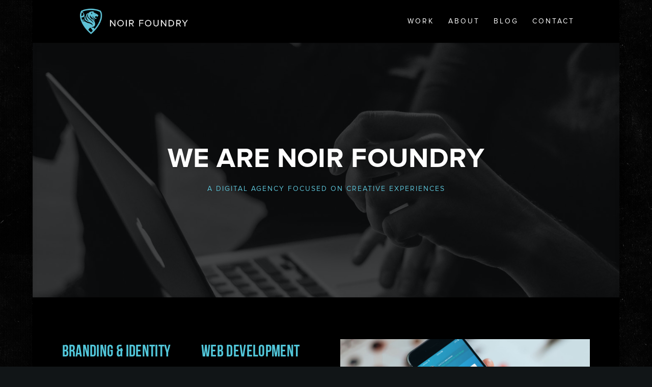

--- FILE ---
content_type: text/css
request_url: https://noirfoundry.com/wp-content/themes/NoirFoundry-v1/style.css?ver=4.14.8
body_size: 1678
content:
/*
Theme Name: Noir Foundry Styling CSS
Theme URI: http://noirfoundry.com/
Version: 1.0
Description: A customized version of Divi which adds a number of tiny features I need.
Author: Noir Foundry
Author URI: http://www.noirfoundry.com
Template: Divi
*/

/* Typeface */
@font-face { font-family: 'Proxima Nova'; src: url('fonts/ProximaNova-Reg.otf'); }
@font-face { font-family: 'Proxima Nova'; font-weight: 900; src: url('fonts/ProximaNova-Black.otf'); }
@font-face { font-family: 'Proxima Nova'; font-weight: 700; src: url('fonts/ProximaNova-Bold.otf'); }
@font-face { font-family: 'Proxima Nova'; font-weight: 500; src: url('fonts/ProximaNova-Sbold.otf'); }
@font-face { font-family: 'Proxima Nova'; font-weight: 200; src: url('fonts/ProximaNova-Light.otf'); }
@font-face { font-family: 'Proxima Nova'; font-weight: 100; src: url('fonts/ProximaNova-Thin.otf'); }
@font-face { font-family: 'Proxima Nova'; font-style: italic; src: url('fonts/ProximaNova-RegIt.otf'); }

@font-face { font-family: 'Plak Black Extra Condensed'; src: url('fonts/plak.ttf'); }
@font-face { font-family: 'Bebas Neue'; src: url('fonts/BebasNeue-Bold.otf'); }

/* General */
body { color: #565656 !important; font-family: 'Proxima Nova', Helvetica, Arial, sans-serif !important; font-size: 18px !important; font-weight: 300 !important; line-height: 26px !important; letter-spacing: .02em !important; -webkit-font-smoothing: antialiased; -moz-osx-font-smoothing: grayscale; }
a, a:hover { -webkit-transition: all 300ms ease; -moz-transition: all 300ms ease; -ms-transition: all 300ms ease; -o-transition: all 300ms ease; transition: all 300ms ease; }
h1, h2, h3, h4, h5, h6 { color: #000; text-transform: uppercase; font-weight: 900; margin-bottom: 10px; }
h3, h4, h5, h6 { color: #51c6d9; font-family: 'Bebas Neue','Proxima Nova', sans-serif !important; }

#top-menu li.current-menu-item > a, .fullwidth-menu li.current-menu-item > a { font-weight: 700; }
#main-footer { border-top: 2px solid #51c6d9; background-color: #000; font-size: 12px; }
#footer-info { font-weight: 400; float: right; text-align: right; color: #fff; }
#footer-links { font-weight: 400; float: left; text-align: left; color: #fff; }
#footer-links a { color: #eee; font-weight: 700; }
.et-social-icons { float: left; }
.et_pb_slide_description h2 { font-size: 60px; font-weight: 900; }
.et_pb_slide_content { font-size: 18px !important; }
.et_pb_fullwidth_header { text-shadow: 0 1px 3px rgba(0, 0, 0, 0.3); }
.et_pb_fullwidth_header h1 { font-family: 'Bebas Neue','Proxima Nova', sans-serif !important; font-size: 40px; line-height: 40px; font-weight: 200; padding: 10px 0; text-transform: uppercase; }
.et_pb_fullwidth_header p { font-size: 20px; line-height: 24px; }
.et_pb_number_counter .percent p { font-weight: 700 }
.et_pb_text h1 { text-transform: uppercase; font-weight: 900!important; text-shadow: 0 1px 3px rgba(0, 0, 0, 0.5); }

/* Portfolio + Shop Overlay */
.et_pb_portfolio_grid .et_pb_portfolio_item { -webkit-box-shadow: 0px -12px 20px 0px rgba(0,0,0,0.25); -moz-box-shadow: 0px -12px 20px 0px rgba(0,0,0,0.25); box-shadow: 0px -12px 20px 0px rgba(0,0,0,0.25); }

.et_portfolio_image { background: rgba(0, 0, 0, 0.5); }
.et_overlay { background: rgba(0, 0, 0, 0.85); border: 1px solid #111; }
.et_overlay:before { content: '\e042'; }
	
.et_pb_portfolio_item h2 { background: #000; padding: 10px 5px 5px 10px !important; margin: 0 !important; font-family: 'Bebas Neue','Proxima Nova', sans-serif !important; text-align: left; font-size:12px; font-weight:700; text-transform: uppercase; text-shadow: 0 1px 3px rgba(0, 0, 0, 1); letter-spacing: 0px; }

.et_pb_blog_grid .et_pb_post { -webkit-box-shadow: 0px 20px 30px 0px rgba(0,0,0,0.25); -moz-box-shadow: 0px 20px 30px 0px rgba(0,0,0,0.25); box-shadow: 0px 20px 30px 0px rgba(0,0,0,0.25); }
.et_pb_post .entry-content p a { font-weight: 500; }
.et_pb_post .entry-content p a:hover { color: #51c6d9; border-bottom: 1px solid #51c6d9; }
#nf-work-home-carousel .et_overlay:before { content: none; }

#nf-work-filter .et_pb_portfolio_filters li { font-size: 14px; font-weight:700; text-transform: uppercase; letter-spacing: 0.1em; }
#nf-work-filter .et_pb_portfolio_filters ul { box-shadow: 0 1px 4px #111; }
#nf-work-filter .et_pb_portfolio_filters li a { border-color: #000; color: #919191; }
#nf-work-filter .et_pb_portfolio_filters li a:hover { background: #000; color: #fff !important; }
#nf-work-filter .et_pb_portfolio_filters li a.active { background: #000; color: #fff !important; text-shadow: 0 0 3px #fff; }

#nf-work-filter .et_overlay { background: rgba(0, 0, 0, 0.5); border: 1px solid #000; }
#nf-work-filter .et_overlay:before { content: none; }

div#nf-type-sub-heading.et_pb_section.et_section_regular { padding: 10px 0 !important;}
div#nf-type-sub-heading.et_pb_section.et_section_regular .et_pb_text{ margin-bottom: 20px; }

div.nav-previous { width: 40%; text-align: right; margin: 10px 0; padding-left: 5%; float: left; line-height: 28px; text-align: left; }
div.nav-next { width: 40%; text-align: left; margin: 10px 0; padding-right: 5%; float: left; line-height: 28px; text-align: right; }
div.nav-previous small, div.nav-next small { font-size: 10px; text-transform: uppercase; }
div.nav-project-archive { width: 20%; float: left; border: 1px solid #111; border-top: none; border-bottom: none; }
div.nav-previous a { font: 300 1.2rem 'Bebas Neue', 'Proxima Nova', sans-serif !important; color: #c3c3c3 !important; padding-left: 0.5rem; line-height: 28px; }
div.nav-previous a span { line-height: 28px; }
div.nav-next a { font: 300 1.2rem 'Bebas Neue', 'Proxima Nova', sans-serif !important; color: #c3c3c3 !important; padding-right: 0.5rem; line-height: 28px; }
div.nav-next a span { line-height: 28px; }
div.nav-project-archive a { background: url("images/portfolio-archive.png") no-repeat scroll center center rgba(0, 0, 0, 0); display: block; padding: 40px 30px; color: transparent !important; font: 700 36px/6px 'Proxima Nova', sans-serif !important; }
div.nav-project-archive a:hover { background: url("images/portfolio-archive-hover.png") no-repeat scroll center center rgba(0, 0, 0, 0); display: block; }
div.nav-previous a:hover { color: #fff !important; }
div.nav-next a:hover { color: #fff !important; }
div.nav-single { width:100% !important; max-width:100% !important; margin: 0px auto !important; background: #000; border-top: 1px solid #111; border-bottom: 1px solid #222; z-index: 1; position: relative; }

.et_pb_post h1 { color: #51c6d9!important; font-family: 'Bebas Neue','Proxima Nova', sans-serif !important; text-align: left; font-size:44px; text-transform: uppercase; }
.et_pb_post h2 a { color: #51c6d9!important; font-family: 'Bebas Neue','Proxima Nova', sans-serif !important; text-align: left; font-size:24px; line-height: 22px; text-transform: uppercase; }

#disqus_thread { margin-top: 20px; }

/*---------------[MOBILE MENU]------------------*/
.et_mobile_menu li a { text-transform: uppercase; text-align: center; }

/*-------------------[768px]------------------*/
@media only screen and ( max-width: 980px ) {
.et_pb_slide_description h2, .et_pb_column_1_4 .et_pb_slider_fullwidth_off h2 { font-size: 30px; font-weight: 900 !important; }	
.et_pb_fullwidth_header h1{ font-size: 40px !important; padding-bottom: 0; }
#footer-info, #footer-links, { float: none; text-align: center; }
}

/*-------------------[480px]------------------*/
@media only screen and ( max-width: 767px ) {

}

--- FILE ---
content_type: text/plain
request_url: https://www.google-analytics.com/j/collect?v=1&_v=j102&a=569301138&t=pageview&_s=1&dl=https%3A%2F%2Fnoirfoundry.com%2F&ul=en-us%40posix&dt=Noir%20Foundry%20%7C%20Los%20Angeles%20Digital%20Creative%20Agency&sr=1280x720&vp=1280x720&_u=IEBAAEABAAAAACAAI~&jid=1987290099&gjid=1411319814&cid=1256041879.1768790486&tid=UA-63340970-1&_gid=571565845.1768790486&_r=1&_slc=1&z=1213566479
body_size: -450
content:
2,cG-1672M665J4